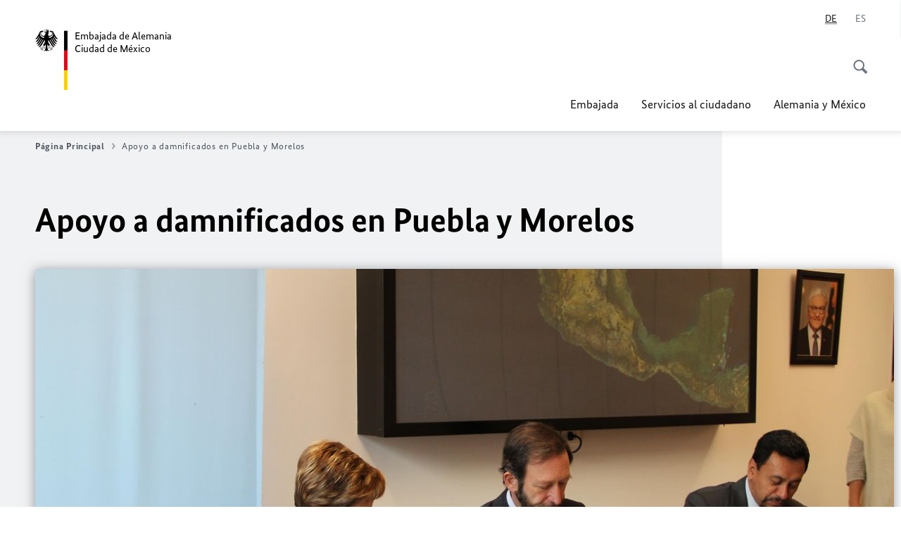

--- FILE ---
content_type: text/html;charset=UTF-8
request_url: https://mexiko.diplo.de/mx-es/1035646-1035646?isLocal=false&isPreview=false
body_size: 12078
content:



<!DOCTYPE html>
<!--[if lte IE 9]><html lang="es" dir="ltr" class="no-js old-ie"    ><![endif]-->
<!--[if gt IE 9]><!-->
<html lang="es" dir="ltr" class="no-js"    ><!--<![endif]-->

  <head>
<meta http-equiv="content-type" content="text/html; charset=UTF-8"/>
<title>Apoyo a damnificados en Puebla y Morelos - Ministerio Federal de Relaciones Exteriores</title>
<link rel="shortcut icon" href="/resource/blob/1007076/1b7353103b8d6217aab10f2706fa4c4d/homepage-mx-es-favicon.ico" /><meta http-equiv="Content-Security-Policy" content="default-src &#39;self&#39;; img-src &#39;self&#39; data: https:; script-src &#39;self&#39; &#39;unsafe-inline&#39; &#39;unsafe-eval&#39; *.auswaertiges-amt.de *.babiel.com maps.googleapis.com; style-src &#39;self&#39; &#39;unsafe-inline&#39; fonts.googleapis.com https://de.presidencymt.eu/assets/widget/widget.css; connect-src &#39;self&#39; *.auswaertiges-amt.de *.babiel.com maps.googleapis.com; font-src &#39;self&#39; fonts.googleapis.com fonts.gstatic.com; frame-src *.diplo.de *.auswaertiges-amt.de *.babiel.com platform.twitter.com platform.x.com www.facebook.com www.instagram.com syndication.twitter.com www.linkedin.com www.youtube-nocookie.com https://vk.com/ https://www.google.com/; script-src-elem &#39;self&#39; &#39;unsafe-inline&#39; localhost:3000 *.auswaertiges-amt.de *.babiel.com platform.twitter.com platform.x.com connect.facebook.net www.instagram.com maps.googleapis.com https://de.presidencymt.eu/assets/widget/widget.js https://vk.com/js/api/openapi.js https://www.google.com/recaptcha/api.js https://www.gstatic.com/recaptcha/"/><link rel="apple-touch-icon" sizes="57x57" href="/static/appdata/includes/favicons/apple-touch-icon-57x57.png">
<link rel="apple-touch-icon" sizes="60x60" href="/static/appdata/includes/favicons/apple-touch-icon-60x60.png">
<link rel="apple-touch-icon" sizes="72x72" href="/static/appdata/includes/favicons/apple-touch-icon-72x72.png">
<link rel="apple-touch-icon" sizes="76x76" href="/static/appdata/includes/favicons/apple-touch-icon-76x76.png">
<link rel="apple-touch-icon" sizes="114x114" href="/static/appdata/includes/favicons/apple-touch-icon-114x114.png">
<link rel="apple-touch-icon" sizes="120x120" href="/static/appdata/includes/favicons/apple-touch-icon-120x120.png">
<link rel="apple-touch-icon" sizes="144x144" href="/static/appdata/includes/favicons/apple-touch-icon-144x144.png">
<link rel="apple-touch-icon" sizes="152x152" href="/static/appdata/includes/favicons/apple-touch-icon-152x152.png">
<link rel="apple-touch-icon" sizes="180x180" href="/static/appdata/includes/favicons/apple-touch-icon-180x180.png">
<link rel="icon" sizes="32x32" type="image/png" href="/static/appdata/includes/favicons/favicon-32x32.png">
<link rel="icon" sizes="192x192" type="image/png" href="/static/appdata/includes/favicons/android-chrome-192x192.png">
<link rel="icon" sizes="16x16" type="image/png" href="/static/appdata/includes/favicons/favicon-16x16.png"><link rel="canonical" href="https://mexiko.diplo.de/mx-es/1035646-1035646"/><meta name="keywords" content=""/>
<meta name="viewport" content="width=device-width, initial-scale=1.0"/>
<meta name="author" content="Auswärtiges Amt"/>
<meta name="robots" content="follow, index, noarchive, noodp, noydir"/>
<meta name="revisit-after" content="7 days"/><meta property="og:type" content="article"/>
<meta property="og:image" content="https://mexiko.diplo.de/resource/blob/1035648/a42548e4c767a819b71c60827fc38f31/save-the-children-foto-data.jpg"/>
<meta name="twitter:image" content="https://mexiko.diplo.de/resource/blob/1035648/a42548e4c767a819b71c60827fc38f31/save-the-children-foto-data.jpg"/>
<meta name="twitter:card" content="summary_large_image" />
<meta property="og:url" content="https://mexiko.diplo.de/mx-de/1035646-1035646"/>
<meta property="og:locale" content="de"/>
<meta property="og:description" content="A ra&amp;iacute;z de los fuertes sismos ocurridos en M&amp;eacute;xico el 7 y 19 de septiembre de 2017, Alemania, junto con Save the Children, ofrece ayuda humanitaria en los estados de Puebla y Morelos por un monto aproximado de 34,000 &amp;euro;, en apoyo a 3,800 ni&amp;ntilde;os y jovenes."/>
<meta name="description" content="A ra&amp;iacute;z de los fuertes sismos ocurridos en M&amp;eacute;xico el 7 y 19 de septiembre de 2017, Alemania, junto con Save the Children, ofrece ayuda humanitaria en los estados de Puebla y Morelos por un monto aproximado de 34,000 &amp;euro;, en apoyo a 3,800 ni&amp;ntilde;os y jovenes."/>
<meta name="twitter:description" content="A ra&amp;iacute;z de los fuertes sismos ocurridos en M&amp;eacute;xico el 7 y 19 de septiembre de 2017, Alemania, junto con Save the Children, ofrece ayuda humanitaria en los estados de Puebla y Morelos por un monto aproximado de 34,000 &amp;euro;, en apoyo a 3,800 ni&amp;ntilde;os y jovenes."/>
<meta name="twitter:site" content="auswaertigesamt"/>
<meta property="og:site_name" content="Embajada de la República Federal de Alemania Ciudad de México"/>
<meta name="twitter:title" content="Apoyo a damnificados en Puebla y Morelos"/>
<meta property="og:title" content="Apoyo a damnificados en Puebla y Morelos"/><link rel="preload" href="/resource/crblob/1096/a232503217988a2553de47cf22822184/bundessansweb-bold-woff2-data.woff2" as="font" type="font/woff2" crossorigin>
<link rel="preload" href="/resource/crblob/1100/601578769154ec077d6039c88e04694c/bundessansweb-regular-woff2-data.woff2" as="font" type="font/woff2" crossorigin>
<link rel="preload" href="/resource/crblob/1104/4b13bd4d47860a789405847a3fcf5a9a/bundesserifweb-bolditalic-woff2-data.woff2" as="font" type="font/woff2" crossorigin>
<link rel="preload" href="/resource/crblob/1112/a6fdb62ee6409ac17251984c3c418e8a/bundesserifweb-regular-woff2-data.woff2" as="font" type="font/woff2" crossorigin>
<link rel="preload" href="/resource/crblob/1108/d82e631127f31d2fa37154e9dbaddd55/bundesserifweb-italic-woff2-data.woff2" as="font" type="font/woff2" crossorigin><link rel="stylesheet" type="text/css" href="/resource/themes/aa/css/styles-768-118.css" media="screen"/>
<link rel="stylesheet" href="/resource/themes/aa/css/debug/label-css-2687446-1.css"><link rel="stylesheet" href="/resource/themes/aa/css/icons-data-png-184-98.css"><link rel="stylesheet" href="/resource/themes/aa/css/icons-data-svg-182-100.css"><link rel="stylesheet" href="/resource/themes/aa/css/icons-fallback-186-97.css">
<link rel="stylesheet" type="text/css" href="/resource/themes/aa/css/print-754-100.css" media="print"/><script>
(function() {
// Optimization for Repeat Views
if( sessionStorage.foftFontsLoaded ) {
document.documentElement.className += " is-font-bundle-1-loaded is-font-bundle-2-loaded";
return;
}
// promise polyfill
(function(){'use strict';var f,g=[];function l(a){g.push(a);1==g.length&&f()}function m(){for(;g.length;)g[0](),g.shift()}f=function(){setTimeout(m)};function n(a){this.a=p;this.b=void 0;this.f=[];var b=this;try{a(function(a){q(b,a)},function(a){r(b,a)})}catch(c){r(b,c)}}var p=2;function t(a){return new n(function(b,c){c(a)})}function u(a){return new n(function(b){b(a)})}function q(a,b){if(a.a==p){if(b==a)throw new TypeError;var c=!1;try{var d=b&&b.then;if(null!=b&&"object"==typeof b&&"function"==typeof d){d.call(b,function(b){c||q(a,b);c=!0},function(b){c||r(a,b);c=!0});return}}catch(e){c||r(a,e);return}a.a=0;a.b=b;v(a)}}
function r(a,b){if(a.a==p){if(b==a)throw new TypeError;a.a=1;a.b=b;v(a)}}function v(a){l(function(){if(a.a!=p)for(;a.f.length;){var b=a.f.shift(),c=b[0],d=b[1],e=b[2],b=b[3];try{0==a.a?"function"==typeof c?e(c.call(void 0,a.b)):e(a.b):1==a.a&&("function"==typeof d?e(d.call(void 0,a.b)):b(a.b))}catch(h){b(h)}}})}n.prototype.g=function(a){return this.c(void 0,a)};n.prototype.c=function(a,b){var c=this;return new n(function(d,e){c.f.push([a,b,d,e]);v(c)})};
function w(a){return new n(function(b,c){function d(c){return function(d){h[c]=d;e+=1;e==a.length&&b(h)}}var e=0,h=[];0==a.length&&b(h);for(var k=0;k<a.length;k+=1)u(a[k]).c(d(k),c)})}function x(a){return new n(function(b,c){for(var d=0;d<a.length;d+=1)u(a[d]).c(b,c)})};window.Promise||(window.Promise=n,window.Promise.resolve=u,window.Promise.reject=t,window.Promise.race=x,window.Promise.all=w,window.Promise.prototype.then=n.prototype.c,window.Promise.prototype["catch"]=n.prototype.g);}());
// FontFaceObserver https://github.com/bramstein/fontfaceobserver
(function(){function m(a,b){document.addEventListener?a.addEventListener("scroll",b,!1):a.attachEvent("scroll",b)}function n(a){document.body?a():document.addEventListener?document.addEventListener("DOMContentLoaded",function c(){document.removeEventListener("DOMContentLoaded",c);a()}):document.attachEvent("onreadystatechange",function l(){if("interactive"==document.readyState||"complete"==document.readyState)document.detachEvent("onreadystatechange",l),a()})};function t(a){this.a=document.createElement("div");this.a.setAttribute("aria-hidden","true");this.a.appendChild(document.createTextNode(a));this.b=document.createElement("span");this.c=document.createElement("span");this.h=document.createElement("span");this.f=document.createElement("span");this.g=-1;this.b.style.cssText="max-width:none;display:inline-block;position:absolute;height:100%;width:100%;overflow:scroll;font-size:16px;";this.c.style.cssText="max-width:none;display:inline-block;position:absolute;height:100%;width:100%;overflow:scroll;font-size:16px;";
this.f.style.cssText="max-width:none;display:inline-block;position:absolute;height:100%;width:100%;overflow:scroll;font-size:16px;";this.h.style.cssText="display:inline-block;width:200%;height:200%;font-size:16px;max-width:none;";this.b.appendChild(this.h);this.c.appendChild(this.f);this.a.appendChild(this.b);this.a.appendChild(this.c)}
function x(a,b){a.a.style.cssText="max-width:none;min-width:20px;min-height:20px;display:inline-block;overflow:hidden;position:absolute;width:auto;margin:0;padding:0;top:-999px;left:-999px;white-space:nowrap;font:"+b+";"}function y(a){var b=a.a.offsetWidth,c=b+100;a.f.style.width=c+"px";a.c.scrollLeft=c;a.b.scrollLeft=a.b.scrollWidth+100;return a.g!==b?(a.g=b,!0):!1}function z(a,b){function c(){var a=l;y(a)&&a.a.parentNode&&b(a.g)}var l=a;m(a.b,c);m(a.c,c);y(a)};function A(a,b){var c=b||{};this.family=a;this.style=c.style||"normal";this.weight=c.weight||"normal";this.stretch=c.stretch||"normal"}var B=null,C=null,E=null,F=null;function I(){if(null===E){var a=document.createElement("div");try{a.style.font="condensed 100px sans-serif"}catch(b){}E=""!==a.style.font}return E}function J(a,b){return[a.style,a.weight,I()?a.stretch:"","100px",b].join(" ")}
A.prototype.load=function(a,b){var c=this,l=a||"BESbswy",r=0,D=b||3E3,G=(new Date).getTime();return new Promise(function(a,b){var e;null===F&&(F=!!document.fonts);if(e=F)null===C&&(C=/OS X.*Version\/10\..*Safari/.test(navigator.userAgent)&&/Apple/.test(navigator.vendor)),e=!C;if(e){e=new Promise(function(a,b){function f(){(new Date).getTime()-G>=D?b():document.fonts.load(J(c,'"'+c.family+'"'),l).then(function(c){1<=c.length?a():setTimeout(f,25)},function(){b()})}f()});var K=new Promise(function(a,
c){r=setTimeout(c,D)});Promise.race([K,e]).then(function(){clearTimeout(r);a(c)},function(){b(c)})}else n(function(){function e(){var b;if(b=-1!=g&&-1!=h||-1!=g&&-1!=k||-1!=h&&-1!=k)(b=g!=h&&g!=k&&h!=k)||(null===B&&(b=/AppleWebKit\/([0-9]+)(?:\.([0-9]+))/.exec(window.navigator.userAgent),B=!!b&&(536>parseInt(b[1],10)||536===parseInt(b[1],10)&&11>=parseInt(b[2],10))),b=B&&(g==u&&h==u&&k==u||g==v&&h==v&&k==v||g==w&&h==w&&k==w)),b=!b;b&&(d.parentNode&&d.parentNode.removeChild(d),clearTimeout(r),a(c))}
function H(){if((new Date).getTime()-G>=D)d.parentNode&&d.parentNode.removeChild(d),b(c);else{var a=document.hidden;if(!0===a||void 0===a)g=f.a.offsetWidth,h=p.a.offsetWidth,k=q.a.offsetWidth,e();r=setTimeout(H,50)}}var f=new t(l),p=new t(l),q=new t(l),g=-1,h=-1,k=-1,u=-1,v=-1,w=-1,d=document.createElement("div");d.dir="ltr";x(f,J(c,"sans-serif"));x(p,J(c,"serif"));x(q,J(c,"monospace"));d.appendChild(f.a);d.appendChild(p.a);d.appendChild(q.a);document.body.appendChild(d);u=f.a.offsetWidth;v=p.a.offsetWidth;
w=q.a.offsetWidth;H();z(f,function(a){g=a;e()});x(f,J(c,'"'+c.family+'",sans-serif'));z(p,function(a){h=a;e()});x(p,J(c,'"'+c.family+'",serif'));z(q,function(a){k=a;e()});x(q,J(c,'"'+c.family+'",monospace'))})})};"undefined"!==typeof module?module.exports=A:(window.FontFaceObserver=A,window.FontFaceObserver.prototype.load=A.prototype.load);}());
var bundesSansWeb400 = new FontFaceObserver('BundesSansweb', {
weight: 400
});
Promise.all([bundesSansWeb400.load()]).then(function () {
document.documentElement.className += ' is-font-bundle-1-loaded';
var bundesSansWeb700 = new FontFaceObserver('BundesSansWeb', {
weight: 700
});
var bundesSerifWeb400 = new FontFaceObserver('BundesSerifWeb', {
weight: 400
});
var bundesSerifWeb400i = new FontFaceObserver('BundesSerifWeb', {
weight: 400,
style: 'italic'
});
var bundesSerifWeb700i = new FontFaceObserver('BundesSerifWeb', {
weight: 700,
style: 'italic'
});
Promise.all([
bundesSansWeb700.load(),
bundesSerifWeb400.load(),
bundesSerifWeb400i.load(),
bundesSerifWeb700i.load()
]).then(function () {
document.documentElement.className += ' is-font-bundle-2-loaded';
// Optimization for Repeat Views
sessionStorage.foftFontsLoaded = true;
});
});
})();
</script><script>!function () {
function e(e, n, t) {
"use strict";
var o = window.document.createElement("link"), r = n || window.document.getElementsByTagName("script")[0], a = window.document.styleSheets;
return o.rel = "stylesheet", o.href = e, o.media = "only x", r.parentNode.insertBefore(o, r), o.onloadcssdefined = function (e) {
for (var n, t = 0; t < a.length; t++)a[t].href && a[t].href === o.href && (n = !0);
n ? e() : setTimeout(function () {
o.onloadcssdefined(e)
})
}, o.onloadcssdefined(function () {
o.media = t || "all"
}), o
}
function n(e, n) {
e.onload = function () {
e.onload = null, n && n.call(e)
}, "isApplicationInstalled" in navigator && "onloadcssdefined" in e && e.onloadcssdefined(n)
}
!function (t) {
var o = function (r, a) {
"use strict";
if (r && 3 === r.length) {
var i = t.navigator, c = t.document, s = t.Image, d = !(!c.createElementNS || !c.createElementNS("http://www.w3.org/2000/svg", "svg").createSVGRect || !c.implementation.hasFeature("http://www.w3.org/TR/SVG11/feature#Image", "1.1") || t.opera && -1 === i.userAgent.indexOf("Chrome") || -1 !== i.userAgent.indexOf("Series40")), l = new s;
l.onerror = function () {
o.method = "png", o.href = r[2], e(r[2])
}, l.onload = function () {
var t = 1 === l.width && 1 === l.height, i = r[t && d ? 0 : t ? 1 : 2];
t && d ? o.method = "svg" : t ? o.method = "datapng" : o.method = "png", o.href = i, n(e(i), a)
}, l.src = "[data-uri]", c.documentElement.className += " grunticon"
}
};
o.loadCSS = e, o.onloadCSS = n, t.grunticon = o
}(this), function (e, n) {
"use strict";
var t = n.document, o = "grunticon:", r = function (e) {
if (t.attachEvent ? "complete" === t.readyState : "loading" !== t.readyState) e(); else {
var n = !1;
t.addEventListener("readystatechange", function () {
n || (n = !0, e())
}, !1)
}
}, a = function (e) {
return n.document.querySelector('link[href$="' + e + '"]')
}, i = function (e) {
var n, t, r, a, i, c, s = {};
if (n = e.sheet, !n)return s;
t = n.cssRules ? n.cssRules : n.rules;
for (var d = 0; d < t.length; d++)r = t[d].cssText, a = o + t[d].selectorText, i = r.split(");")[0].match(/US\-ASCII\,([^"']+)/), i && i[1] && (c = decodeURIComponent(i[1]), s[a] = c);
return s
}, c = function (e) {
var n, r, a, i;
a = "data-grunticon-embed";
for (var c in e) {
i = c.slice(o.length);
try {
n = t.querySelectorAll(i)
} catch (s) {
continue
}
r = [];
for (var d = 0; d < n.length; d++)null !== n[d].getAttribute(a) && r.push(n[d]);
if (r.length)for (d = 0; d < r.length; d++)r[d].innerHTML = e[c], r[d].style.backgroundImage = "none", r[d].removeAttribute(a)
}
return r
}, s = function (n) {
"svg" === e.method && r(function () {
c(i(a(e.href))), "function" == typeof n && n()
})
};
e.embedIcons = c, e.getCSS = a, e.getIcons = i, e.ready = r, e.svgLoadedCallback = s, e.embedSVG = s
}(grunticon, this)
}();</script> <script>
grunticon([
"/resource/themes/aa/css/icons-data-svg-182-100.css"
,
"/resource/themes/aa/css/icons-data-png-184-98.css"
,
"/resource/themes/aa/css/icons-fallback-186-97.css"
], grunticon.svgLoadedCallback);
</script>
<noscript>
<link href="/resource/themes/aa/css/icons-fallback-186-97.css" rel="stylesheet"/>
</noscript>  </head>

  <body class=""    data-not-searchable="none">
<div ></div>    
    

    <div >
<nav class="c-skiplinks" aria-label="Sprungmarke" data-css="c-skiplinks" data-js-module="skiplinks">
<h2 class="skiplinks__headline">Navegación y servicio</h2>
<p class="skiplinks__text"><em>Ir directo a:</em></p>
<ul class="skiplink__list">
<li class="skiplink__list-item"><a class="skiplink__link" href="#main">Contenido</a></li>
<li class="skiplink__list-item"><a class="skiplink__link" href="#nav__primary">Menú principal</a></li>
<li class="skiplink__list-item"><a class="skiplink__link skiplink__search-link" href="#header-cta-search">Búsqueda</a></li>
</ul>
</nav><header id="header" data-css="c-header"
class=" c-header--">
<div class="header__inner">
<div class="header__left">
<div class=" c-logo">
<picture class="c-picture--logo
" data-css="c-picture">
<source srcset="/resource/crblob/772/47f731c5aa09d415e52ad2d35c55a7be/aamt-logo-sp-data.svg" media="(max-width:707px)" data-logotext=""/>
<source srcset="/resource/crblob/774/043b311bf7ef66e7fe96e3da3f0c8bb4/aamt-logo-tb-data.svg" media="(min-width:708px) and (max-width:1039px)" data-logotext=""/>
<source srcset="/resource/crblob/200/b26f8a6a21790f0822b0b21a2a92ac4b/aamt-logo-dt-data.svg" media="(min-width:1040px)" data-logotext=""/>
<img class="picture__image "
src="/resource/crblob/772/47f731c5aa09d415e52ad2d35c55a7be/aamt-logo-sp-data.svg" alt="" data-logotext=""
data-sizes=&quot;auto&quot;/>
</picture>
<span class="logo__title">Embajada de Alemania</span>
<span class="logo__title">Ciudad de México </span>
</div> </div>
<div class="header__right">
<div class="c-metanavigation--default is-desktop-visible"
data-css="c-metanavigation">
<nav class="metanavigation__nav">
<h2 class="metanavigation__nav-headline is-aural">Navegación del sitio</h2>
<ul class="metanavigation__linklist">
<li class="metanavigation__linklist-item is-abbr">
<strong class="metanavigation__active-item is-abbr-language">
<span class="metanavigation__active-item-content">
<abbr title="Deutsch">DE</abbr>
</span>
<span class="metanavigation__active-item-icon"></span>
</strong>
</li>
<li class="metanavigation__linklist-item is-abbr">
<a aria-label="Español" lang="es" class="metanavigation__link is-abbr-language" href="/mx-es">
<span class="metanavigation__link-content">
<abbr title="Español">ES</abbr>
</span>
<span class="metanavigation__link-icon"></span>
</a>
</li> </ul>
</nav>
</div>
<button id="header-cta-search" class="c-cta--search-toggle " data-css="c-cta" data-js-module="cta"
data-js-options='{&quot;globalEvent&quot;:&quot;cta:openSearchOverlay&quot;}' title="Abrir búsqueda" aria-expanded="false">
<span class="cta__icon i-magnifier"
data-grunticon-embed="true"></span>
<span class="cta__content" data-js-item="cta-content">Abrir búsqueda</span>
</button>
<div class="c-toggler--search-toggle is-closed" data-css="c-toggler" data-js-module="toggler"
data-js-options="{&quot;globalEvent&quot;:&quot;cta:openSearchOverlay&quot;,&quot;calculateHeight&quot;:false}">
<div class="toggler__wrapper">
<div class="u-grid-row">
<div class="u-grid-col">
<div class="c-search--overlay" data-css="c-search" data-js-module="search"
data-js-options="{&quot;textNoResults&quot;:&quot;search-text-no-results&quot;,&quot;autofocus&quot;:&quot;true&quot;,&quot;textResults&quot;:&quot;search-text-results&quot;,&quot;customSubmit&quot;:&quot;customformat&quot;}">
<h2 class="search__headline">¿Qué información está buscando?</h2>
<div class="search__wrapper">
<form class="search__form" action="/mx-es/search" method="get" data-js-atom="search-form" novalidate>
<fieldset class="search__control-group">
<legend class="is-aural">Contenido</legend>
<label class="is-aural" for="search-input-1007076">Introduzca una palabra clave de búsqueda</label>
<input type="search" placeholder="¿Qué está buscando?" class="search__input" name="search" id="search-input-1007076" data-js-atom="input">
<button type="submit" class="search__submit-btn" data-js-atom="submit">
<span class="search__submit-btn-text">Búsqueda</span>
<span class="i-magnifier" data-grunticon-embed="true"></span>
</button>
</fieldset>
</form>
<div class="search__helper-text-wrapper">
<span data-js-atom="search-text-results">Número de resultados de búsqueda encontrados</span>
<span data-js-atom="search-text-no-results"> </span>
</div>
</div>
<div class="search__tags-wrap">
</div>
<button class="c-cta--search-overlay-toggle"
data-css="c-cta"
type="button"
data-js-atom="search-overlay-close">
<span class="cta__icon "></span>
<span class="cta__content" data-js-item="cta-content">Cerrar búsqueda</span>
</button>
</div>
</div>
</div>
</div>
</div>
<div class="c-nav-primary" data-css="c-nav-primary" data-js-module="nav-primary" id="nav__primary" data-js-options="{&quot;calculateHeight&quot;:false}">
<button class="nav-primary__hamburger" data-js-atom="trigger-nav" aria-controls="navigation" aria-expanded="false" aria-label="Menú">
<span class="nav-primary__hamburger-icon"></span>
<span class="nav-primary__hamburger-title is-inactive-text">Menú</span>
<span class="nav-primary__hamburger-title is-active-text">Cerrar</span>
</button>
<span class="nav-primary__alert-area" role="alert" data-js-atom="alert-area" data-inactive-text="" data-active-text=""></span>
<div class="nav-primary__wrapper" id="navigation" data-js-atom="navigation-wrapper">
<nav class="nav-primary__content" data-js-atom="navigation-content">
<h2 class="nav-primary__headline" data-js-atom="navigation-heading" data-js-atom="navigation-heading" tabindex="-1">Menú</h2>
<ul class="nav-primary__list">
<li class="nav-primary__list-item">
<button class="nav-primary__first-level-cta " data-js-atom="trigger-sub-list"
aria-expanded="false" aria-controls="1006966-nav">
Embajada
</button>
<div class="nav-primary__second-level-wrapper" data-js-atom="second-level-wrapper" id="1006966-nav" aria-hidden="true">
<div class="nav-primary__sub-list-wrapper">
<button class="nav-primary__sub-list-close" data-js-atom="close-sub-list">
<span class="nav-primary__sub-list-close-icon i-arrow_right-g" data-grunticon-embed="true"></span>
<span class="nav-primary__sub-list-close-content">Regresar a <span class=\"is-aural\">al primer nivel de navegación</span> </span>
</button>
<h3 class="nav-primary__sub-list-title" data-js-atom="navigation-heading" tabindex="-1">Embajada</h3>
<ul class="nav-primary__sub-list">
<li class="nav-primary__sub-list-item is-highlight">
<a href="/mx-es/embajada" class="nav-primary__second-level-cta" data-js-tracking="['trackEvent', 'Navigation', 'Klick Hauptmenü',
'Ir a la lista']">
<span class="nav-primary__second-level-item-wrapper">
<span class="nav-primary__second-level-cta-content">Ir a la lista</span>
<span class="nav-primary__second-level-cta-icon i-arrow_left_100" data-grunticon-embed="true"></span>
</span>
</a>
</li><li class="nav-primary__sub-list-item">
<a href="/mx-es/embajada/1006962-1006962" class="nav-primary__second-level-cta" data-js-tracking="[&#x27;trackEvent&#x27;, &#x27;Navigation&#x27;, &#x27;Klick Hauptmenü&#x27;, &#x27;Embajador Dr. Clemens von Goetze &#x27;]">
<span class="nav-primary__second-level-cta-content">
<p class="rte__paragraph">Embajador Dr. Clemens von Goetze<br/> </p> </span>
<span class="nav-primary__second-level-cta-icon"></span>
</a>
</li><li class="nav-primary__sub-list-item">
<a href="/mx-es/embajada/2590866-2590866" class="nav-primary__second-level-cta" data-js-tracking="[&#x27;trackEvent&#x27;, &#x27;Navigation&#x27;, &#x27;Klick Hauptmenü&#x27;, &#x27;Dirección y horarios&#x27;]">
<span class="nav-primary__second-level-cta-content">
<p class="rte__paragraph">Dirección y horarios</p> </span>
<span class="nav-primary__second-level-cta-icon"></span>
</a>
</li><li class="nav-primary__sub-list-item">
<a href="/mx-es/embajada/honorarkonsuln" class="nav-primary__second-level-cta" data-js-tracking="[&#x27;trackEvent&#x27;, &#x27;Navigation&#x27;, &#x27;Klick Hauptmenü&#x27;, &#x27;Cónsules honorarios &#x27;]">
<span class="nav-primary__second-level-cta-content">
<p class="rte__paragraph">Cónsules honorarios <br/></p> </span>
<span class="nav-primary__second-level-cta-icon"></span>
</a>
</li><li class="nav-primary__sub-list-item">
<a href="/mx-es/embajada/korruptionspraevention-2590880" class="nav-primary__second-level-cta" data-js-tracking="[&#x27;trackEvent&#x27;, &#x27;Navigation&#x27;, &#x27;Klick Hauptmenü&#x27;, &#x27;Prevención de la corrupción&#x27;]">
<span class="nav-primary__second-level-cta-content">
<p class="rte__paragraph">Prevención de la corrupción</p> </span>
<span class="nav-primary__second-level-cta-icon"></span>
</a>
</li><li class="nav-primary__sub-list-item">
<a href="/mx-es/embajada/kontakt-konsulat" class="nav-primary__second-level-cta" data-js-tracking="[&#x27;trackEvent&#x27;, &#x27;Navigation&#x27;, &#x27;Klick Hauptmenü&#x27;, &#x27;Contacto con el Consulado&#x27;]">
<span class="nav-primary__second-level-cta-content">
<p class="rte__paragraph">Contacto con el Consulado</p> </span>
<span class="nav-primary__second-level-cta-icon"></span>
</a>
</li><li class="nav-primary__sub-list-item">
<a href="/mx-es/embajada/contacto" class="nav-primary__second-level-cta" data-js-tracking="[&#x27;trackEvent&#x27;, &#x27;Navigation&#x27;, &#x27;Klick Hauptmenü&#x27;, &#x27;Contacto con la Embajada &#x27;]">
<span class="nav-primary__second-level-cta-content">
<p class="rte__paragraph">Contacto con la Embajada<br/> </p> </span>
<span class="nav-primary__second-level-cta-icon"></span>
</a>
</li> </ul>
</div>
</div>
</li><li class="nav-primary__list-item">
<button class="nav-primary__first-level-cta " data-js-atom="trigger-sub-list"
aria-expanded="false" aria-controls="1006792-nav">
Servicios al ciudadano
</button>
<div class="nav-primary__second-level-wrapper" data-js-atom="second-level-wrapper" id="1006792-nav" aria-hidden="true">
<div class="nav-primary__sub-list-wrapper">
<button class="nav-primary__sub-list-close" data-js-atom="close-sub-list">
<span class="nav-primary__sub-list-close-icon i-arrow_right-g" data-grunticon-embed="true"></span>
<span class="nav-primary__sub-list-close-content">Regresar a <span class=\"is-aural\">al primer nivel de navegación</span> </span>
</button>
<h3 class="nav-primary__sub-list-title" data-js-atom="navigation-heading" tabindex="-1">Servicios al ciudadano</h3>
<ul class="nav-primary__sub-list">
<li class="nav-primary__sub-list-item is-highlight">
<a href="/mx-es/servicios" class="nav-primary__second-level-cta" data-js-tracking="['trackEvent', 'Navigation', 'Klick Hauptmenü',
'Ir a la lista']">
<span class="nav-primary__second-level-item-wrapper">
<span class="nav-primary__second-level-cta-content">Ir a la lista</span>
<span class="nav-primary__second-level-cta-icon i-arrow_left_100" data-grunticon-embed="true"></span>
</span>
</a>
</li><li class="nav-primary__sub-list-item">
<a href="/mx-es/servicios/consulado" class="nav-primary__second-level-cta" data-js-tracking="[&#x27;trackEvent&#x27;, &#x27;Navigation&#x27;, &#x27;Klick Hauptmenü&#x27;, &#x27;Servicios de la A a la Z&#x27;]">
<span class="nav-primary__second-level-cta-content">
<div><p class="rte__paragraph">Servicios de la A a la Z<br/></p><p class="rte__paragraph"><br/></p><p class="rte__paragraph"><br/></p></div> </span>
<span class="nav-primary__second-level-cta-icon"></span>
</a>
</li><li class="nav-primary__sub-list-item">
<a href="/mx-es/servicios/visa" class="nav-primary__second-level-cta" data-js-tracking="[&#x27;trackEvent&#x27;, &#x27;Navigation&#x27;, &#x27;Klick Hauptmenü&#x27;, &#x27;Trámite de visa&#x27;]">
<span class="nav-primary__second-level-cta-content">
<p class="rte__paragraph">Trámite de visa<br/></p> </span>
<span class="nav-primary__second-level-cta-icon"></span>
</a>
</li><li class="nav-primary__sub-list-item">
<a href="/mx-es/servicios/06-staatsangehoerigkeit" class="nav-primary__second-level-cta" data-js-tracking="[&#x27;trackEvent&#x27;, &#x27;Navigation&#x27;, &#x27;Klick Hauptmenü&#x27;, &#x27;Ciudadanía alemana&#x27;]">
<span class="nav-primary__second-level-cta-content">
<p class="rte__paragraph">Ciudadanía alemana<br/></p> </span>
<span class="nav-primary__second-level-cta-icon"></span>
</a>
</li><li class="nav-primary__sub-list-item">
<a href="/mx-es/servicios/pasaporte" class="nav-primary__second-level-cta" data-js-tracking="[&#x27;trackEvent&#x27;, &#x27;Navigation&#x27;, &#x27;Klick Hauptmenü&#x27;, &#x27;Pasaportes y documentos de identidad&#x27;]">
<span class="nav-primary__second-level-cta-content">
<p class="rte__paragraph">Pasaportes y documentos de identidad<br/></p> </span>
<span class="nav-primary__second-level-cta-icon"></span>
</a>
</li><li class="nav-primary__sub-list-item">
<a href="/mx-es/servicios/familia" class="nav-primary__second-level-cta" data-js-tracking="[&#x27;trackEvent&#x27;, &#x27;Navigation&#x27;, &#x27;Klick Hauptmenü&#x27;, &#x27;Asuntos familiares&#x27;]">
<span class="nav-primary__second-level-cta-content">
<p class="rte__paragraph">Asuntos familiares<br/></p> </span>
<span class="nav-primary__second-level-cta-icon"></span>
</a>
</li><li class="nav-primary__sub-list-item">
<a href="/mx-es/servicios/cita-1035678" class="nav-primary__second-level-cta" data-js-tracking="[&#x27;trackEvent&#x27;, &#x27;Navigation&#x27;, &#x27;Klick Hauptmenü&#x27;, &#x27;Cita con el Consulado &#x27;]">
<span class="nav-primary__second-level-cta-content">
<p class="rte__paragraph">Cita con el Consulado<br/> </p> </span>
<span class="nav-primary__second-level-cta-icon"></span>
</a>
</li><li class="nav-primary__sub-list-item">
<a href="/mx-es/servicios/medico-1050742" class="nav-primary__second-level-cta" data-js-tracking="[&#x27;trackEvent&#x27;, &#x27;Navigation&#x27;, &#x27;Klick Hauptmenü&#x27;, &#x27;Servicio Médico Regional&#x27;]">
<span class="nav-primary__second-level-cta-content">
<p class="rte__paragraph">Servicio Médico Regional</p> </span>
<span class="nav-primary__second-level-cta-icon"></span>
</a>
</li> </ul>
</div>
</div>
</li><li class="nav-primary__list-item">
<button class="nav-primary__first-level-cta " data-js-atom="trigger-sub-list"
aria-expanded="false" aria-controls="1007038-nav">
Alemania y México
</button>
<div class="nav-primary__second-level-wrapper" data-js-atom="second-level-wrapper" id="1007038-nav" aria-hidden="true">
<div class="nav-primary__sub-list-wrapper">
<button class="nav-primary__sub-list-close" data-js-atom="close-sub-list">
<span class="nav-primary__sub-list-close-icon i-arrow_right-g" data-grunticon-embed="true"></span>
<span class="nav-primary__sub-list-close-content">Regresar a <span class=\"is-aural\">al primer nivel de navegación</span> </span>
</button>
<h3 class="nav-primary__sub-list-title" data-js-atom="navigation-heading" tabindex="-1">Alemania y México</h3>
<ul class="nav-primary__sub-list">
<li class="nav-primary__sub-list-item is-highlight">
<a href="/mx-es/temas" class="nav-primary__second-level-cta" data-js-tracking="['trackEvent', 'Navigation', 'Klick Hauptmenü',
'Ir a la lista']">
<span class="nav-primary__second-level-item-wrapper">
<span class="nav-primary__second-level-cta-content">Ir a la lista</span>
<span class="nav-primary__second-level-cta-icon i-arrow_left_100" data-grunticon-embed="true"></span>
</span>
</a>
</li><li class="nav-primary__sub-list-item">
<a href="/mx-es/temas/willkommen" class="nav-primary__second-level-cta" data-js-tracking="[&#x27;trackEvent&#x27;, &#x27;Navigation&#x27;, &#x27;Klick Hauptmenü&#x27;, &#x27;¡Bienvenidos a Alemania!&#x27;]">
<span class="nav-primary__second-level-cta-content">
<p class="rte__paragraph">¡Bienvenidos a Alemania!<br/></p> </span>
<span class="nav-primary__second-level-cta-icon"></span>
</a>
</li><li class="nav-primary__sub-list-item">
<a href="/mx-es/temas/willkommen/1006984-1006984" class="nav-primary__second-level-cta" data-js-tracking="[&#x27;trackEvent&#x27;, &#x27;Navigation&#x27;, &#x27;Klick Hauptmenü&#x27;, &#x27;Instituciones alemanas en México&#x27;]">
<span class="nav-primary__second-level-cta-content">
<p class="rte__paragraph">Instituciones alemanas en México<br/></p> </span>
<span class="nav-primary__second-level-cta-icon"></span>
</a>
</li><li class="nav-primary__sub-list-item">
<a href="/mx-es/temas/1450234-1450234" class="nav-primary__second-level-cta" data-js-tracking="[&#x27;trackEvent&#x27;, &#x27;Navigation&#x27;, &#x27;Klick Hauptmenü&#x27;, &#x27;Aprender alemán&#x27;]">
<span class="nav-primary__second-level-cta-content">
<p class="rte__paragraph">Aprender alemán<br/></p> </span>
<span class="nav-primary__second-level-cta-icon"></span>
</a>
</li><li class="nav-primary__sub-list-item">
<a href="/mx-es/temas/dt-spuren-seite-876306" class="nav-primary__second-level-cta" data-js-tracking="[&#x27;trackEvent&#x27;, &#x27;Navigation&#x27;, &#x27;Klick Hauptmenü&#x27;, &#x27;Huellas alemanas en México&#x27;]">
<span class="nav-primary__second-level-cta-content">
<p class="rte__paragraph">Huellas alemanas en México</p> </span>
<span class="nav-primary__second-level-cta-icon"></span>
</a>
</li> </ul>
</div>
</div>
</li>
<li class="nav-primary__list-item is-search-toggle">
<button id="header-cta-search" class="c-cta--search-toggle " data-css="c-cta" data-js-module="cta"
data-js-options="{&quot;globalEvent&quot;:&quot;cta:openSearchOverlay&quot;}" title="Abrir búsqueda" aria-expanded="false">
<span class="cta__icon i-magnifier"
data-grunticon-embed="true"></span>
<span class="cta__content" data-js-item="cta-content">Abrir búsqueda</span>
</button>
</li>
</ul>
</nav>
<h2 class="metanavigation__nav-headline is-aural">Navegación </h2>
<div class="c-metanavigation--nav-primary "
data-css="c-metanavigation">
<nav class="metanavigation__nav">
<h2 class="metanavigation__nav-headline is-aural">Navegación del sitio</h2>
<ul class="metanavigation__linklist">
</ul>
</nav>
</div> </div>
</div>
</div>
</div>
</header>
<button id="header-cta-search" class="c-cta--search-toggle is-sticky" data-css="c-cta" data-js-module="cta"
data-js-options="{&quot;globalEvent&quot;:&quot;cta:openSearchOverlay&quot;,&quot;sticky&quot;:&quot;belowHeader&quot;}" title="Abrir búsqueda" aria-expanded="false">
<span class="cta__icon i-magnifier"
data-grunticon-embed="true"></span>
<span class="cta__content" data-js-item="cta-content">Abrir búsqueda</span>
</button>
<div class="c-toggler--navigation-overlay-wrapper is-open"
data-css="c-toggler"
data-js-module="toggler"
data-js-options='{&quot;globalEvent&quot;:&quot;navPrimary:toggle&quot;,&quot;calculateHeight&quot;:false} '>
<div class="toggler__wrapper">
<main id="main">
<h1 class="is-aural">Willkommen auf den Seiten des Auswärtigen Amts</h1>
<div class="u-grid-row">
<div class="u-grid-col is-desktop-col-12">
<header class="c-heading--default is-background
" data-css="c-heading">
<div class="heading__breadcrumb">
<nav class="c-breadcrumb " data-css="c-breadcrumb"
data-js-module="scroll-indicator"
data-js-options="{&quot;scrollToEnd&quot;:true}">
<h2 class="breadcrumb__headline"
id="breadcrumb__headline-1035646">
Migas de pan</h2>
<div class="breadcrumb__content"
data-js-item="scroll-indicator">
<div class="breadcrumb__list-wrapper" data-js-item="scroll-wrapper">
<ol class="breadcrumb__list"
data-js-item="scroll-content">
<li class="breadcrumb__list-item">
<a href="/mx-es" title="Página Principal"
class="breadcrumb__item-link">Página Principal
<span
class="breadcrumb__icon i-breadcrumb"
data-grunticon-embed="true"></span>
</a>
</li>
<li class="breadcrumb__list-item">
<strong class="breadcrumb__item-active">Apoyo a damnificados en Puebla y Morelos</strong>
</li>
</ol>
</div>
</div>
</nav>
</div><h1 class="heading__title">
<span class="heading__title-text">
Apoyo a damnificados en Puebla y Morelos </span>
</h1><div class="heading__image">
<div class="c-figure--default" data-css="c-figure">
<div class="figure__wrapper-scroll">
<figure class="figure__wrapper-all">
<div class="figure__wrapper" data-js-atom="figure-wrapper">
<picture class="c-picture--heading is-full-width "
data-css="c-picture">
<source srcset="/resource/image/1035648/123x55/345/155/f7cd87570f587fe1e5694bddeb5a0f04/608633D787C77B56C63FBBBB3CF4960B/save-the-children-foto.jpg 345w,/resource/image/1035648/123x55/465/209/29e0c28d8bb4a6222d0e30e1890420cb/0848F85753D7BF6F73CE5E63B78CF302/save-the-children-foto.jpg 465w,/resource/image/1035648/123x55/728/326/f3a9dd6daf381680c9e2ba2236d2aaee/6777E0ECB6661717CFD77B337D603DB7/save-the-children-foto.jpg 728w,/resource/image/1035648/123x55/1230/550/c3de2621bd853077ec635e2dd47e5c7/434B5AB339017AE1463BF453DCF19309/save-the-children-foto.jpg 1230w"
sizes="(min-width: 1260px) 1220px, (min-width: 768px) calc(100vw - 40px), calc(100vw - 15px)">
<img class="picture__image "
src="/resource/blob/292/1d405f76d7ae8e678c7864e62790f650/loading-data.gif" alt="Vertragsunterschrift mit Save the Children" title="Vertragsunterschrift mit Save the Children © Deutsche Botschaft Mexiko-Stadt "
data-sizes=&quot;auto&quot;/>
</picture> </div>
</figure>
</div> </div>
<div class="c-toggler--image-info is-closed"
data-css="c-toggler"
data-js-module="toggler"
data-js-options='{"globalEvent":"cta:toggleImageInfo","calculateHeight":false}'>
<div class="toggler__wrapper">
<p> Vertragsunterschrift mit Save the Children © Deutsche Botschaft Mexiko-Stadt
</p>
</div>
</div>
<button
class="c-cta--image-info"
data-css="c-cta"
data-js-module="cta"
data-js-options='{"globalEvent":"cta:toggleImageInfo","closedLabel":"Información de la imagen","openedLabel":"Cerrar"}'>
<span class="cta__icon i-info_marker-g" data-grunticon-embed="true"></span>
<span class="cta__content" data-js-item="cta-content">
Información de la imagen
</span>
</button> </div><span class="heading__meta">
22.11.2017 - Artículo<span class='heading__meta-icon i-artikel' data-grunticon-embed='true'></span>
</span><p class="heading__intro">
A raíz de los fuertes sismos ocurridos en México el 7 y 19 de septiembre de 2017, Alemania, junto con Save the Children, ofrece ayuda humanitaria en los estados de Puebla y Morelos por un monto aproximado de 34,000 €, en apoyo a 3,800 niños y jovenes. </p> </header>
</div>
</div>
<div class="u-grid-row ">
<div class="u-grid-col is-desktop-col-9">
<div class="c-rte--default" data-css="c-rte">
<div><p class="rte__paragraph">El Embajador de la República Federal de Alemania, Viktor Elbling, comentó durante la reunión con Save the Children: „Los terremotos afectaron gravemente a México, y Alemania está ayudando al país a afrontar esta catástrofe. Los niños son los más frágiles y sufren mucho a causa de las consecuencias de los sismos. Queremos ayudar a estos niños a procesar sus miedos y a darles esperanza en esta difícil situación“.<br/></p><p class="rte__paragraph">El proyecto humanitario „Respuesta de Emergencia Terremoto Morelos y Puebla“ tiene como objetivo ofrecer ayuda psicosocial a 3,800 niños especialmente afectados por el terremoto en las regiones Huejotengo, Huepalcalco, Atlixco, Metepec y Tlapanalá, de manera que puedan retomar lo más rápido posible su vida normal. Los daños infraestructurales han ocasionado traumas psicológicos en las personas, y además hay graves riesgos de infección. La idea es prevenir estos riesgos mediante la entrega de kits de higiene, así como actividades para mejorar la salud y la higiene en las escuelas. Asimismo, se crearán viviendas o albergues temporales para restaurar la privacidad y la dignidad de los niños y reducir su vulnerabilidad ante posibles enfermedades.<br/></p></div> </div>
</div>
</div>
<div class="u-grid-row">
<div class="u-grid-col is-desktop-col-12">
<a class="c-cta--backto is-link" data-css="c-cta" title="Volver a la lista Página Principal"
href="/mx-es">
<span class="cta__icon i-arrow_right-w" data-grunticon-embed="true"></span>
<span class="cta__content">Volver a la lista "Página Principal"</span>
</a>
</div>
</div>
<div class="u-grid-row">
<div class="u-grid-col">
<div class="c-content-nav--default" data-css="c-content-nav">
<ul class="content-nav__list">
<li class="content-nav__list-item is-print">
<a href="javascript:window.print()" class="content-nav__link" title="Imprimir la página">
<span class="content-nav__link-content">Imprimir la página</span>
<span class="content-nav__link-icon i-printer" data-grunticon-embed="true"></span>
</a>
</li>
<li class="content-nav__list-item">
<button class="c-cta--sharing-list-toggle" data-css="c-cta" data-js-module="cta"
data-js-options="{&quot;globalEvent&quot;:&quot;cta:openSharingList&quot;,&quot;closedLabel&quot;:&quot;Compartir la página&quot;,&quot;openedLabel&quot;:&quot;Cerrar&quot;}">
<span class="cta__icon i-share" data-grunticon-embed="true"></span>
<span class="cta__content" data-js-item="cta-content">Compartir la página</span>
</button>
<div class="c-toggler--link-list is-closed" data-css="c-toggler" data-js-module="toggler"
data-js-options="{&quot;globalEvent&quot;:&quot;cta:openSharingList&quot;}">
<div class="toggler__wrapper">
<div class="c-link-list--languages"
data-css="c-link-list">
<h3 class="link-list__headline">Compartir la página</h3>
<ul class="link-list__list">
<li class="link-list__list-item">
<a class="link-list__link" href="WhatsApp://send?text=Embajada+de+la+Rep%C3%BAblica+Federal+de+Alemania+Ciudad+de+M%C3%A9xico%20https://mexiko.diplo.de/mx-de/1035646-1035646" title="WhatsApp"
target="_blank">WhatsApp</a>
</li>
<li class="link-list__list-item">
<a class="link-list__link" href="http://www.facebook.com/sharer.php?u=https://mexiko.diplo.de/mx-de/1035646-1035646" title="Facebook"
target="_blank">Facebook</a>
</li>
<li class="link-list__list-item">
<a class="link-list__link" href="https://twitter.com/intent/tweet?url=https://mexiko.diplo.de/mx-de/1035646-1035646&amp;text=Embajada+de+la+Rep%C3%BAblica+Federal+de+Alemania+Ciudad+de+M%C3%A9xico" title="X"
target="_blank">X</a>
</li>
<li class="link-list__list-item">
<a class="link-list__link" href="mailto:?subject=Empfehlung%20aus%20dem%20Internetauftritt%20des%20Auswärtigen%20Amtes&amp;body=Der%20nachfolgende%20Artikel%20könnte%20für%20Sie%20interessant%20sein:%20https://mexiko.diplo.de/mx-de/1035646-1035646" title="Mail"
target="_self">Mail</a>
</li>
</ul>
</div>
</div>
</div>
</li> <li class="content-nav__list-item is-totop">
<a href="#header" class="content-nav__link" title="Inicio de página">
<span class="content-nav__link-content">Inicio de página</span>
<span class="content-nav__link-icon i-arrow_meta_up" data-grunticon-embed="true"></span>
</a>
</li>
</ul>
</div> </div>
</div></main><footer class="c-footer--default" data-css="c-footer">
<h2 class="footer__footer-title">Pie de página</h2>
<div class="footer__region">
<div class="u-grid-row">
<div class="u-grid-col is-desktop-col-8 is-tablet-col-6">
</div>
<div class="u-grid-col is-ruler-tablet is-ruler-desktop">
<div class="footer__section">
<div class="footer__social-media">
<ul class="footer__social-media-list">
<li class="footer__social-media-list-item">
<a href="https://twitter.com/alemaniamexi" title=""
target="_blank"
class="footer__social-media-list-link is-social-background">
<span class="footer__social-media-link-icon i-twitter"
data-grunticon-embed="true"></span>
<span class="footer__social-media-link-content"></span>
</a>
</li>
<li class="footer__social-media-list-item">
<a href="http://www.facebook.com/EmbajadaAlemanaCiudaddeMexico" title=""
target="_blank"
class="footer__social-media-list-link is-social-background">
<span class="footer__social-media-link-icon i-facebook"
data-grunticon-embed="true"></span>
<span class="footer__social-media-link-content"></span>
</a>
</li>
<li class="footer__social-media-list-item">
<a href="https://www.instagram.com/alemaniamexi/" title=""
target="_blank"
class="footer__social-media-list-link is-social-background">
<span class="footer__social-media-link-icon i-instagram"
data-grunticon-embed="true"></span>
<span class="footer__social-media-link-content"></span>
</a>
</li>
</ul>
</div>
</div>
</div> </div>
</div>
<div class="footer__region">
<div class="u-grid-row">
<div class="u-grid-col is-desktop-col-4 is-tablet-col-6">
<div class="footer__list-wrapper ">
<ul class="footer__list">
<li class="footer__list-item is-link-hover">
<a class="footer__list-link" href="/mx-es/embajada" title="La Embajada"
target="_self"
data-js-tracking="[&#x27;trackEvent&#x27;, &#x27;Navigation&#x27;, &#x27;Footer-Links&#x27;, &#x27;La Embajada&#x27;]">
<div class="footer__icon-wrapper ">
<span class="footer__icon i-arrow-left-small"
data-grunticon-embed="true"></span>
</div>
<div class="footer__list-content-wrapper">
<span class="footer__list-content">La Embajada</span>
<span class="footer__list-sub-content"></span>
</div>
</a>
</li>
<li class="footer__list-item is-link-hover">
<a class="footer__list-link" href="/mx-es/servicios" title="Servicios"
target="_self"
data-js-tracking="[&#x27;trackEvent&#x27;, &#x27;Navigation&#x27;, &#x27;Footer-Links&#x27;, &#x27;Servicios&#x27;]">
<div class="footer__icon-wrapper ">
<span class="footer__icon i-arrow-left-small"
data-grunticon-embed="true"></span>
</div>
<div class="footer__list-content-wrapper">
<span class="footer__list-content">Servicios</span>
<span class="footer__list-sub-content"></span>
</div>
</a>
</li>
</ul>
</div> </div>
<div class="u-grid-col is-desktop-col-4 is-tablet-col-6">
<div class="footer__list-wrapper ">
<ul class="footer__list">
<li class="footer__list-item is-link-hover">
<a class="footer__list-link" href="/mx-es/temas" title="Alemania y México"
target="_self"
data-js-tracking="[&#x27;trackEvent&#x27;, &#x27;Navigation&#x27;, &#x27;Footer-Links&#x27;, &#x27;Alemania y México&#x27;]">
<div class="footer__icon-wrapper ">
<span class="footer__icon i-arrow-left-small"
data-grunticon-embed="true"></span>
</div>
<div class="footer__list-content-wrapper">
<span class="footer__list-content">Alemania y México</span>
<span class="footer__list-sub-content"></span>
</div>
</a>
</li>
</ul>
</div> </div>
<div class="u-grid-col is-desktop-col-4 is-tablet-col-12">
<div class="footer__list-wrapper is-third">
<ul class="footer__list">
<li class="footer__list-item is-exit-link">
<a class="footer__list-link" href="https://www.auswaertiges-amt.de/en" title="Ministerio de Relaciones Exteriores"
target="_blank"
data-js-tracking="[&#x27;trackEvent&#x27;, &#x27;Navigation&#x27;, &#x27;Footer-Links&#x27;, &#x27;Ministerio de Relaciones Exteriores&#x27;]">
<div class="footer__icon-wrapper is-background">
<span class="footer__icon i-bundesadler"
data-grunticon-embed="true"></span>
</div>
<div class="footer__list-content-wrapper">
<span class="footer__list-content">Ministerio de Relaciones Exteriores</span>
<span class="footer__list-sub-content">Página web</span>
</div>
</a>
</li>
<li class="footer__list-item is-exit-link">
<a class="footer__list-link" href="http://www.alemaniaparati.diplo.de/" title="Centro Alemán de Información para Latinoamérica"
target="_blank"
data-js-tracking="[&#x27;trackEvent&#x27;, &#x27;Navigation&#x27;, &#x27;Footer-Links&#x27;, &#x27;Centro Alemán de Información para Latinoamérica&#x27;]">
<div class="footer__icon-wrapper is-background">
<span class="footer__icon i-world"
data-grunticon-embed="true"></span>
</div>
<div class="footer__list-content-wrapper">
<span class="footer__list-content">Centro Alemán de Información para Latinoamérica</span>
<span class="footer__list-sub-content">Página web</span>
</div>
</a>
</li>
<li class="footer__list-item is-exit-link">
<a class="footer__list-link" href="https://www.make-it-in-germany.com/es/" title="Make it in Germany"
target="_blank"
data-js-tracking="[&#x27;trackEvent&#x27;, &#x27;Navigation&#x27;, &#x27;Footer-Links&#x27;, &#x27;Make it in Germany&#x27;]">
<div class="footer__icon-wrapper is-background">
<span class="footer__icon i-world"
data-grunticon-embed="true"></span>
</div>
<div class="footer__list-content-wrapper">
<span class="footer__list-content">Make it in Germany</span>
<span class="footer__list-sub-content">Página web</span>
</div>
</a>
</li>
</ul>
</div> </div>
</div>
</div>
<div class="footer__region is-background-secondary">
<div class="u-grid-row">
<div class="u-grid-col is-desktop-col-12 is-tablet-col-12">
<div class="footer__section">
<ul class="footer__imprint">
<li class="footer__imprint-item">
<a class="footer__link" title="Protección de datos" target="_self"
href="/mx-es/datenschutz">Protección de datos</a>
</li>
<li class="footer__imprint-item">
<a class="footer__link" title="Pie de imprenta" target="_self"
href="/mx-es/impressum">Pie de imprenta</a>
</li>
<li class="footer__imprint-item">
<a class="footer__link" title="Declaración sobre la accesibilidad" target="_self"
href="/mx-es/barrierefreiheit-erklaerung">Declaración sobre la accesibilidad</a>
</li>
<li class="footer__imprint-item">
<a class="footer__link" title="Dar aviso de una barrera" target="_self"
href="/mx-es/barrierefreiheit-kontakt-formular">Dar aviso de una barrera</a>
</li>
</ul>
<h3 class="footer__title">Derechos de autor</h3>
<div class="footer__copyright">
<p class="footer__copyright-text">&copy; 1995 – 2026 &nbsp; Ministerio Federal de Relaciones Exteriores
</div>
</div> </div>
</div>
</div>
</footer> </div>
</div>
<a class="c-top-link--default "
data-js-module="top-link" data-css="c-top-link">
<span class="i-arrow-up-white" data-grunticon-embed="true"></span>
<span class="is-aural">Inicio de página</span>
</a><script src="/resource/themes/aa/js/vendor/libs-236-100.js" ></script><script src="/resource/themes/aa/js/main-238-121.js" ></script><script src="/resource/themes/aa/js/debug/label-js-2687442-1.js" ></script><!-- Piwik -->
<script type="text/javascript">
var _paq = _paq || [];
/* tracker methods like "setCustomDimension" should be called before "trackPageView" */
_paq.push(["setDoNotTrack", true]);
_paq.push(['setDocumentTitle','AAArticle\/Apoyo a damnificados en Puebla y Morelos']);
/* Call disableCookies before calling trackPageView */
_paq.push(['disableCookies']);
_paq.push(['trackPageView']);
_paq.push(['enableLinkTracking']);
(function () {
var u = "//piwik.auswaertiges-amt.de/";
_paq.push(['setTrackerUrl', u + 'matomo.php']);
_paq.push(['setSiteId', 8]);
var d = document, g = d.createElement('script'), s = d.getElementsByTagName('script')[0];
g.type = 'text/javascript';
g.async = true;
g.defer = true;
g.src = u + 'matomo.js';
s.parentNode.insertBefore(g, s);
})();
</script>
<noscript>
<p>
<img src="//piwik.auswaertiges-amt.de/matomo.php?then(idsite=8&amp;rec=1" style="border:0;" alt=""/>
</p>
</noscript>
<!-- End Piwik Code --><!-- System: 2406.1.3 / ID : 1035646 / Version : 7 -->    </div>

  </body>
</html>

